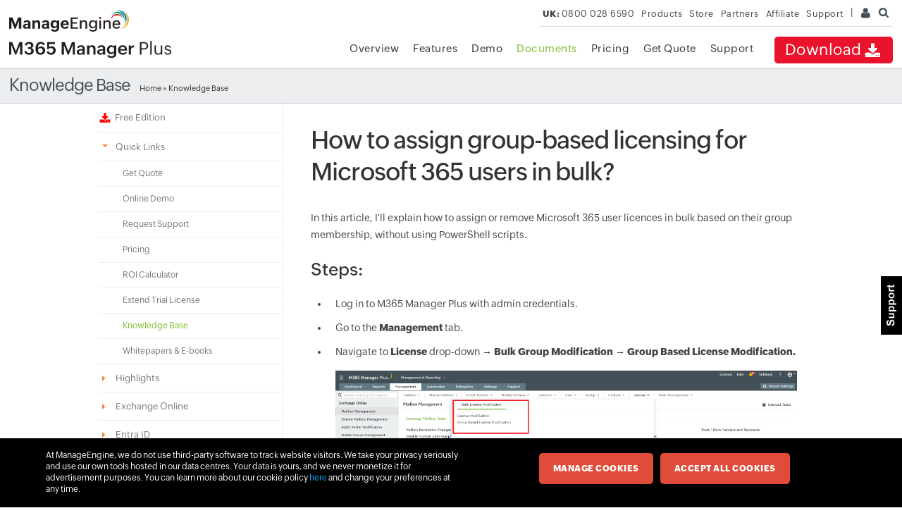

--- FILE ---
content_type: text/html
request_url: https://www.manageengine.com/uk/microsoft-365-management-reporting/kb/assign-group-based-licensing-for-microsoft-365-users.html
body_size: 10621
content:
<!doctype html>
<html lang="en">
<head>
<meta charset="utf-8">





<title>Microsoft 365 Group Based License Management | M365 Manager Plus</title>
<meta name="description" content="Learn how to assign or remove Microsoft 365 group user licences in bulk based on their group membership, without using PowerShell scripts.">
<meta name="keywords" content="Managing Microsoft 365 license based on Groups, Manage Microsoft 365 license based on groups, manage Microsoft 365 license, manage Microsoft 365 user license in bulk, assign Microsoft 365 user licenses in bulk, assign licenses for Microsoft 365 group users, assign licenses for Microsoft 365 bulk users in group, assign Microsoft 365 group users licenses without using powershell.">
<link rel="canonical" href="https://www.manageengine.com/microsoft-365-management-reporting/kb/assign-group-based-licensing-for-microsoft-365-users.html">
<!-- Open Graph Tags -->
<meta property="og:title" content="Microsoft 365 management, reporting, and auditing - ManageEngine M365 Manager Plus">
<meta property="og:description" content="Microsoft 365 management, reporting, and auditing - ManageEngine M365 Manager Plus">
<meta property="og:type" content="website">
<meta property="og:url" content="https://www.manageengine.com/uk/microsoft-365-management-reporting/">
<meta property="og:image" content="https://www.manageengine.com/uk/microsoft-365-management-reporting/images/logo.png">
<meta property="og:site_name" content="ManageEngine M365 Manager Plus">
<!-- End Open Graph Tags -->
<!-- Twitter Cards -->
<meta name="twitter:card" content="summary_large_image">
<meta name="twitter:site" content="@ME_ADSolutions">
<meta name="twitter:title" content="Microsoft 365 management, reporting, and auditing - ManageEngine M365 Manager Plus">
<meta name="twitter:description" content="Microsoft 365 management, reporting, and auditing - ManageEngine M365 Manager Plus">
<meta name="twitter:image:src" content="https://www.manageengine.com/uk/microsoft-365-management-reporting/images/logo.png">
<meta name="twitter:domain" content="microsoft-365managerplus.com">
<!-- End Twitter Cards -->
<link rel="preload" href="https://www.manageengine.com/uk/js/ipcallback-new.js" as="script">
<link rel="preload" href="https://www.manageengine.com/uk/css/me-new-v1.css?v2" as="style">
<link rel="preload" href="https://www.manageengine.com/uk/microsoft-365-management-reporting/css/prd-new-style.css" as="style">
<link rel="preload" href="https://www.manageengine.com/uk/microsoft-365-management-reporting/css/me-prd-mmp-kb.css" as="style">
<link rel="preload" href="https://www.manageengine.com/uk/microsoft-365-management-reporting/css/jquery.fancybox.css" as="style">
<link rel="preload" href="https://www.manageengine.com/uk/microsoft-365-management-reporting/css/jquery.fancybox-buttons.css" as="style">

<meta Content-Type: text/html; charset=UTF-8>
<meta name="viewport" content="width=device-width, initial-scale=1">
<meta http-equiv="X-UA-Compatible" content="IE=edge,chrome=1">
<meta name="author" content="ManageEngine, communications@manageengine.com">
<meta name="distribution" content="Global">
<meta name="HandheldFriendly" content="True">
<meta name="MobileOptimized" content="320">
<meta name="apple-touch-fullscreen" content="yes"> 
<meta name="apple-mobile-web-app-capable" content="yes">
<link rel="icon" href="https://cdn.manageengine.com/favicon.ico">
<link rel="shortcut icon" href="https://cdn.manageengine.com/favicon.ico">
<link rel="dns-prefetch" href="https://www.manageengine.com/uk/">
<link rel="apple-touch-icon-precomposed" sizes="144x144" href="https://cdn.manageengine.com/images/v1/apple-touch-icon-144-precomposed.png">
<link rel="apple-touch-icon-precomposed" sizes="114x114" href="https://cdn.manageengine.com/images/v1/apple-touch-icon-114-precomposed.png">
<link rel="apple-touch-icon-precomposed" sizes="72x72" href="https://cdn.manageengine.com/images/v1/apple-touch-icon-72-precomposed.png">
<link rel="apple-touch-icon-precomposed" href="https://cdn.manageengine.com/images/v1/apple-touch-icon-57-precomposed.png">
<!--[if lt IE 9]><script src="https://cdn.manageengine.com/uk/js/html5shiv.js"></script><![endif]-->
<link rel="preconnect" href="https://fonts.zohowebstatic.com" crossorigin><style>@font-face{ font-family: 'ZohoPuvi'; src: url('https://fonts.zohowebstatic.com/zohopuvi/3.5/zoho_puvi_regular.woff2') format('woff2'), url('https://fonts.zohowebstatic.com/zohopuvi/3.5/zoho_puvi_regular.woff') format('woff'), url('https://fonts.zohowebstatic.com/zohopuvi/3.5/zoho_puvi_regular.ttf') format('truetype'); font-style: normal; font-weight: 300; font-display: swap}@font-face{ font-family: 'ZohoPuvi'; src: url('https://fonts.zohowebstatic.com/zohopuvi/3.5/zoho_puvi_medium.woff2') format('woff2'), url('https://fonts.zohowebstatic.com/zohopuvi/3.5/zoho_puvi_medium.woff') format('woff'), url('https://fonts.zohowebstatic.com/zohopuvi/3.5/zoho_puvi_medium.ttf') format('truetype'); font-style: normal; font-weight: 400; font-display: swap}@font-face{ font-family: 'ZohoPuvi'; src: url('https://fonts.zohowebstatic.com/zohopuvi/3.5/zoho_puvi_extrabold.woff2') format('woff2'), url('https://fonts.zohowebstatic.com/zohopuvi/3.5/zoho_puvi_extrabold.woff') format('woff'), url('https://fonts.zohowebstatic.com/zohopuvi/3.5/zoho_puvi_extrabold.ttf') format('truetype'); font-style: normal; font-weight: 700; font-display: swap}body{ font-family: 'ZohoPuvi', sans-serif}</style>
 <!-- CSS Preloads -->
<link rel="preload" href="https://cdn.manageengine.com/css/me-new-v1.css?v2" as="style" onload="this.onload=null;this.rel='stylesheet'">
<noscript>
<link rel="stylesheet" href="https://cdn.manageengine.com/css/me-new-v1.css?v2">
</noscript>
<script type="text/javascript" src="https://www.manageengine.com/uk/js/ipcallback-new.js"></script>
<link rel="stylesheet" type="text/css" href="https://www.manageengine.com/uk/microsoft-365-management-reporting/css/prd-new-style.css">
<link rel="stylesheet" type="text/css" href="https://www.manageengine.com/uk/microsoft-365-management-reporting/css/me-prd-mmp-kb.css">
<link href="https://www.manageengine.com/uk/microsoft-365-management-reporting/css/jquery.fancybox.css" type="text/css" rel="stylesheet" media="screen" />
<link href="https://www.manageengine.com/uk/microsoft-365-management-reporting/css/jquery.fancybox-buttons.css" type="text/css" rel="stylesheet" media="screen" />
<style>
.email_valid, .val_id {display: none;color: red;text-align: center;font-size: 11px;margin-left: 5px;}
.rhs-cont ul li{padding-bottom: 10px;}
.rhs-cont ol li {padding-bottom: 10px;padding-left: 10px;}
.rhs-cont ul li:last-child, .rhs-cont ol li:last-child {padding-bottom: 0px;}    
.rhs-cont ul li ul, .rhs-cont ol li ol {margin-top: 10px;}    
.rhs-cont ul li ul li, .rhs-cont ol li ol li {list-style: circle;}
</style>

<style>
ul.marAlign li{margin-top: 10px;}
</style>
</head>
<body>
<!-- Support fixed Tab -->
<div onmouseout="changeSupportMenu('fhmenu')" onmouseover="changeSupportMenu('fsmenu')" id="sfixed1" class="fixed_bar_scontainer mbH"><a target="_blank" href="https://www.manageengine.com/uk/microsoft-365-management-reporting/support.html?rhsFixed">&nbsp;</a></div>
<!-- End --> 
<!-- Support fixed option -->
<div onmouseout="changeSupportMenu('fhmain')" onmouseover="changeSupportMenu('fsmain')" id="sfixed2" class="fixed_bar_hcontainer">
  <div class="support_top_hea">
    <div class="support_hea_txt">Support</div>
    <div class="support_point_arrow">&nbsp;</div>
  </div>
<a onclick="popupValidation('showp')" title="Phone" class="fixed_bar_a4" href="javascript:void(0);">Phone</a><a title="Get Quote" class="fixed_bar_a5" href="https://www.manageengine.com/uk/microsoft-365-management-reporting/get-quote.html?rhsFixed">Get Quote</a> </div>
<!-- End --> 
<!-- Popup Window -->
<div id="popup1" class="main_popup_container"> &nbsp;</div>
<div id="popup2" class="main_popup_box_layout">
  <div class="main_popup_box">
    <div class="main_popup_box_head">
      <div class="main_popup_box_head_left">Support</div>
      <div onclick="popupValidation('hidep')" class="main_popup_box_head_right">&nbsp;</div>
    </div>
    <div class="main_poup_box_body">
      <div class="main_poup_box_row">
       <div class="main_popup_box_row_left sflag1">US Sales: +1 888 720 9500</div>
        <div class="main_popup_box_row_right sflag1">US Support: +1 844 245 1108</div>
      </div>
      <div class="main_poup_box_row">
        <div class="main_popup_box_row_left sflag2">Intl: +1 925 924 9500</div>
        <div class="main_popup_box_row_right sflag3">Aus: +1 800 631 268</div>
      </div>
      <div class="main_poup_box_row">
        <div class="main_popup_box_row_left sflag4">UK: 0800 028 6590</div>
        <div class="main_popup_box_row_right sflag5">CN: +86 400 660 8680</div>
      </div>
      <div class="main_poup_box_row main_poup_sin_row">
       <p>Direct Inward Dialing: +1 408 916 9890</p>
      </div>
    </div>
  </div>
</div>
<!-- End --> 
<header>
  <div id="commonHeader">
    <div id="header-topsec">&nbsp;</div>
    <div class="" id="MEmobPanel">
      <div id="MEdropPanel">&nbsp;</div>
    </div>
    <div id="header-mainsec">
      <div class="headerinner">
        <div class="clearfix head-container">
          <div class="fl prdLogo"> <a class="o365logosvg" href="https://www.manageengine.com/uk/microsoft-365-management-reporting/"><img title="ManageEngine M365 Manager Plus" alt="ManageEngine M365 Manager Plus" src="https://www.manageengine.com/uk/images/logo/m365managerplus.svg"/></a> </div>
          <div class="fr">
            <nav>
              <div class="nav-dwn fr"><a href="https://www.manageengine.com/uk/microsoft-365-management-reporting/download.html?topMenu" title="Download ManageEngine M365 Manager Plus">Download<span class="s-icon icon-s-download">&nbsp;</span></a></div>
            <div class="fr pr">
              <ul class="nav header-nav productmenu clearfix">
                <li id="over"><a title="Overview" href="https://www.manageengine.com/uk/microsoft-365-management-reporting/?topMenu">Overview</a></li>
			 	<li id="lnk"><a href="https://www.manageengine.com/uk/microsoft-365-management-reporting/email-download-link.html?topMenu" title="Email Download Link">Email Download Link</a></li>
                <li id="fea"><a title="Features" href="https://www.manageengine.com/uk/microsoft-365-management-reporting/features.html?topMenu">Features</a></li>
                <li id="demo"><a title="Demo" href="https://www.manageengine.com/uk/microsoft-365-management-reporting/demo.html?topMenu">Demo</a></li>
                <li id="doc"><a title="Documents" href="https://www.manageengine.com/uk/microsoft-365-management-reporting/documents.html?topMenu">Documents</a></li>
				<li id="pri"><a title="Pricing" href="https://www.manageengine.com/uk/microsoft-365-management-reporting/pricing-details.html?topMenu">Pricing</a></li>
				<li id="quo"><a title="Get Quote" href="https://www.manageengine.com/uk/microsoft-365-management-reporting/get-quote.html?topMenu">Get Quote</a></li>
				<li id="supp"><a title="Support" href="https://www.manageengine.com/uk/microsoft-365-management-reporting/support.html?topMenu">Support</a></li>
              </ul>
            </div>
            </nav>
          </div>
          <div class="menuIcon menu2ResBlk" id="MEmobile"><span class="s-icon icon-s-menu">&nbsp;</span></div>
		  <div class="lnkTab fr lnkDldMar"><a href="https://www.manageengine.com/uk/microsoft-365-management-reporting/email-download-link.html"><span class="te-m-h">Email Download Link</span> <img src="https://www.manageengine.com/uk/mobile/images/email-download-top.png"></a></div>
        </div>
      </div>
    </div>
  </div>
</header>
<section>
  
</section>
<section>
  <div class="heading-menu">
    <div class="container">
      <div class="menuhead">
        Knowledge Base
      </div>
      <div class="breadcrumb"><a href="https://www.manageengine.com/uk/microsoft-365-management-reporting/">Home</a> &raquo;
        <a href="https://www.manageengine.com/uk/microsoft-365-management-reporting/kb/tips-and-tricks.html">Knowledge Base</a>
      </div>
    </div>
  </div>
</section>
<section>
    <div class="container clearfix" id="scroll">
    <div class="lhs-tree">
        <ul id="lhsTree">
            <li id="freedload"><a href="https://www.manageengine.com/uk/microsoft-365-management-reporting/download-free.html?lhs" title="Free Edition"><img width="18" height="18" src="https://www.manageengine.com/uk/images/download.png">&nbsp;&nbsp;Free Edition</a></li>
            <li id="lhsTree1"><span class="ifTree">Quick Links</span>
                <ul style="display: none;">
                    <li id="lhsTree11"><a title="Get Quote" href="https://www.manageengine.com/uk/microsoft-365-management-reporting/get-quote.html?lhs">Get Quote</a></li>
                    <li id="lhsTree12"><a title="Online Demo" href="https://www.manageengine.com/uk/microsoft-365-management-reporting/demo.html?lhs">Online Demo</a></li>
                    <li id="lhsTree13"><a title="Request Support" href="https://www.manageengine.com/uk/microsoft-365-management-reporting/request-support.html?lhs">Request Support</a></li>
                    <li id="lhsTree14"><a title="Pricing" href="https://www.manageengine.com/uk/microsoft-365-management-reporting/pricing-details.html?lhs">Pricing</a></li>
                    <li id="lhsTree19"><a title="ROI Calculator" href="https://www.manageengine.com/uk/microsoft-365-management-reporting/microsoft-365-roi-calculator.html?lhs">ROI Calculator</a></li>
                    <li id="lhsTree15"><a title="Extend Trial License" href="https://www.manageengine.com/uk/microsoft-365-management-reporting/request-evaluation-license.html?lhs">Extend Trial License</a></li>
                    <li id="lhsTree16"><a title="Knowledge Base" href="https://www.manageengine.com/uk/microsoft-365-management-reporting/kb/knowledge-base.html?lhs">Knowledge Base</a></li>
                    <li id="lhsTree18"><a title="Knowledge Base" href="https://www.manageengine.com/uk/microsoft-365-management-reporting/microsoft-365-whitepaper-and-ebooks.html?lhs">Whitepapers & E-books</a></li>
              </ul>              
            </li>
            <li id="lhsTree2"><span class="ifTree">Highlights</span>
                <ul style="display: none;">
                <li id="lhsTree21"><a title="Microsoft 365 License Management" href="https://www.manageengine.com/uk/microsoft-365-management-reporting/microsoft-365-license-management.html?lhs">Microsoft 365 License Management</a></li>                
                <li id="lhsTree22"><a title="Microsoft 365 Management" href="https://www.manageengine.com/uk/microsoft-365-management-reporting/microsoft-365-management-tool.html?lhs">Microsoft 365 Management</a></li>
                <li id="lhsTree23"><a title="Microsoft 365 Reporting" href="https://www.manageengine.com/uk/microsoft-365-management-reporting/microsoft-365-reporting-tool.html?lhs">Microsoft 365 Reporting</a></li>
                <li id="lhsTree24"><a title="Microsoft 365 Auditing" href="https://www.manageengine.com/uk/microsoft-365-management-reporting/microsoft-365-auditing-tool.html?lhs">Microsoft 365 Auditing</a></li>
                <li id="lhsTree25"><a title="Microsoft 365 Monitoring" href="https://www.manageengine.com/uk/microsoft-365-management-reporting/microsoft-365-monitoring-tool.html?lhs">Microsoft 365 Monitoring</a></li>
				<li id="lhsTree26"><a title="Microsoft 365 Automation" href="https://www.manageengine.com/uk/microsoft-365-management-reporting/microsoft-365-automation-and-management.html?lhs">Microsoft 365 Automation</a></li>
                <li id="lhsTree27"><a title="Microsoft 365 Alerting" href="https://www.manageengine.com/uk/microsoft-365-management-reporting/microsoft-365-alerts.html?lhs">Microsoft 365 Alerting</a></li>
                <li id="lhsTree28"><a title="Microsoft 365 Content Search" href="https://www.manageengine.com/uk/microsoft-365-management-reporting/microsoft-365-mailbox-content-search.html?lhs">Microsoft 365 Content Search</a></li>
                <li id="lhsTree29"><a title="Microsoft 365 Delegation" href="https://www.manageengine.com/uk/microsoft-365-management-reporting/microsoft-365-delegation.html?lhs">Microsoft 365 Delegation</a></li>
                <li id="lhsTree211"><a title="Microsoft 365 Activity Reports" href="https://www.manageengine.com/uk/microsoft-365-management-reporting/microsoft-365-activity-reports.html?lhs">Microsoft 365 Activity Reports</a></li>
				<li id="lhsTree212"><a title="Service health monitoring" href="https://www.manageengine.com/uk/microsoft-365-management-reporting/microsoft-365-service-health-monitoring-tool.html?lhs">Service health monitoring</a></li>
                </ul>
            </li>  
            <li id="lhsTree3"><span class="ifTree">Exchange Online</span>
                <ul style="display: none;">
                    <li id="lhsTree31"><a title="Exchange Online Management" href="https://www.manageengine.com/uk/microsoft-365-management-reporting/exchange-online-management-tool.html?lhs">Exchange Online Management</a></li>                     
                    <li id="lhsTree32"><a title="Exchange Online Reports" href="https://www.manageengine.com/uk/microsoft-365-management-reporting/exchange-online-reporting-tool.html?lhs">Exchange Online Reports</a></li> 
                    <li id="lhsTree33"><a title="Exchange Online Auditing" href="https://www.manageengine.com/uk/microsoft-365-management-reporting/exchange-online-auditing-tool.html?lhs">Exchange Online Auditing</a></li>
					<li id="lhsTree34"><a title="Exchange Online Monitoring" href="https://www.manageengine.com/uk/microsoft-365-management-reporting/exchange-online-auditing-tool.html?lhs">Exchange Online Monitoring</a></li>
                    <li id="lhsTree35"><a title="Shared Mailbox Management" href="https://www.manageengine.com/uk/microsoft-365-management-reporting/microsoft-365-shared-mailbox-management.html?lhs">Shared Mailbox Management</a></li>
                    <li id="lhsTree36"><a title="Mailbox Usage Reports" href="https://www.manageengine.com/uk/microsoft-365-management-reporting/microsoft-365-usage-reports.html?lhs">Mailbox Usage Reports</a></li>
                    <li id="lhsTree37"><a title="Exchange Online Mailbox Auditing" href="https://www.manageengine.com/uk/microsoft-365-management-reporting/microsoft-365-mailbox-auditing.html?lhs">Exchange Online Mailbox Auditing</a></li>
                    <li id="lhsTree38"><a title="Shared Mailbox Reports" href="https://www.manageengine.com/uk/microsoft-365-management-reporting/microsoft-365-shared-mailbox-report.html?lhs">Shared Mailbox Reports</a></li>
                    <li id="lhsTree39"><a title="Exchange Online Delegation" href="https://www.manageengine.com/uk/microsoft-365-management-reporting/microsoft-365-delegation.html?lhs">Exchange Online Delegation</a></li>
                    <li id="lhsTree311"><a title="Mailbox Size Reports" href="https://www.manageengine.com/uk/microsoft-365-management-reporting/microsoft-365-mailbox-size-reports.html?lhs">Mailbox Size Reports</a></li>
                    <li id="lhsTree312"><a title="Mail Traffic Reports" href="https://www.manageengine.com/uk/microsoft-365-management-reporting/microsoft-365-mail-traffic-reports.html?lhs">Mail Traffic Reports</a></li> 
                    <li id="lhsTree313"><a title="Non-owner Mailbox Access Report" href="https://www.manageengine.com/uk/microsoft-365-management-reporting/microsoft-365-non-owner-mailbox-access-report.html?lhs">Non-owner Mailbox Access Report</a></li> 
					<li id="lhsTree314"><a title="Public Folder Reports" href="https://www.manageengine.com/uk/microsoft-365-management-reporting/microsoft-365-public-folder-reports.html?lhs">Public Folder Reports</a></li> 
					<li id="lhsTree315"><a title="OWA Reports" href="https://www.manageengine.com/uk/microsoft-365-management-reporting/microsoft-365-outlook-web-access-reports.html?lhs">OWA Reports</a></li> 
					<li id="lhsTree316"><a title="Mailbox Content Reports" href="https://www.manageengine.com/uk/microsoft-365-management-reporting/microsoft-365-mailbox-content-reports.html?lhs">Mailbox Content Reports</a></li> 
                </ul>
            </li>              
            <li id="lhsTree4"><span class="ifTree">Entra ID</span>
                <ul style="display: none;">
                    <li id="lhsTree41"><a title="Entra ID Management" href="https://www.manageengine.com/uk/microsoft-365-management-reporting/entra-id-management-tool.html?lhs">Entra ID Management</a></li>
					<li id="lhsTree42"><a title="Entra ID Reports" href="https://www.manageengine.com/uk/microsoft-365-management-reporting/microsoft-365-azure-active-directory-reports.html?lhs">Entra ID Reports</a></li>
					<li id="lhsTree43"><a title="Entra ID Monitoring" href="https://www.manageengine.com/uk/microsoft-365-management-reporting/azure-active-directory-monitoring-tool.html?lhs">Entra ID Monitoring</a></li>
					<li id="lhsTree44"><a title="Entra ID Auditing" href="https://www.manageengine.com/uk/microsoft-365-management-reporting/azure-ad-auditing-tool.html?lhs">Entra ID Auditing</a></li>
                    <li id="lhsTree45"><a title="User Management" href="https://www.manageengine.com/uk/microsoft-365-management-reporting/user-account-management.html?lhs">User Management</a></li>
					<li id="lhsTree46"><a title="Contact Reports" href="https://www.manageengine.com/uk/microsoft-365-management-reporting/microsoft-365-contact-reports.html?lhs">Contact Reports</a></li>
                    <li id="lhsTree47"><a title="Security Group Reports" href="https://www.manageengine.com/uk/microsoft-365-management-reporting/microsoft-365-security-group-reports.html?lhs">Security Group Reports</a></li>
                    <li id="lhsTree48"><a title="License Reports" href="https://www.manageengine.com/uk/microsoft-365-management-reporting/microsoft-365-license-reports.html?lhs">License Reports</a></li>
                    
                    <li id="lhsTree49"><a title="Entra ID Delegation" href="https://www.manageengine.com/uk/microsoft-365-management-reporting/microsoft-365-delegation.html?lhs">Entra ID Delegation</a></li>
                    
                    <li id="lhsTree411"><a title="Microsoft 365 User Provisioning" href="https://www.manageengine.com/uk/microsoft-365-management-reporting/microsoft-365-user-provisioning-tool.html?lhs">Microsoft 365 User Provisioning</a></li>
                    <li id="lhsTree412"><a title="User Reports" href="https://www.manageengine.com/uk/microsoft-365-management-reporting/microsoft-365-user-reports.html?lhs">User Reports</a></li>
                    <li id="lhsTree413"><a title="Distribution Group Reports" href="https://www.manageengine.com/uk/microsoft-365-management-reporting/microsoft-365-distribution-group-reports.html?lhs">Distribution Group Reports</a></li>
                    <li id="lhsTree414"><a title="Group Reports" href="https://www.manageengine.com/uk/microsoft-365-management-reporting/microsoft-365-group-reports.html?lhs">Group Reports</a></li>
					
					<li id="lhsTree415"><a title="Inactive Exchange Users" href="https://www.manageengine.com/uk/microsoft-365-management-reporting/microsoft-365-inactive-exchange-users-report.html?lhs">Inactive Exchange Users</a></li>
					<li id="lhsTree416"><a title="Entra ID User Auditing" href="https://www.manageengine.com/uk/microsoft-365-management-reporting/azure-active-directory-user-auditing.html?lhs">Entra ID User Auditing</a></li>
					<li id="lhsTree417"><a title="Entra ID Group Auditing" href="https://www.manageengine.com/uk/microsoft-365-management-reporting/azure-active-directory-group-auditing.html?lhs">Entra ID Group Auditing</a></li>
					<li id="lhsTree418"><a title="Entra ID Logon Auditing" href="https://www.manageengine.com/uk/microsoft-365-management-reporting/microsoft-365-logon-auditing.html?lhs">Entra ID Logon Auditing</a></li>
                </ul>
            </li>   
            <li id="lhsTree5"><span class="ifTree">Microsoft Teams</span>
                <ul style="display: none;">
                    <li id="lhsTree51"><a title="Microsoft Teams Management" href="https://www.manageengine.com/uk/microsoft-365-management-reporting/microsoft-teams-management-tool.html?lhs">Microsoft Teams Management</a></li>
                    <li id="lhsTree52"><a title="Microsoft Teams Reports" href="https://www.manageengine.com/uk/microsoft-365-management-reporting/microsoft-teams-reporting-tool.html?lhs">Microsoft Teams Reports</a></li>
                    <li id="lhsTree53"><a title="Microsoft Teams Auditing" href="https://www.manageengine.com/uk/microsoft-365-management-reporting/microsoft-teams-auditing-tool.html?lhs">Microsoft Teams Auditing</a></li>
                </ul>
            </li>
			<li id="lhsTree6"><span class="ifTree">OneDrive for Business</span>
                <ul style="display: none;">
                    <li id="lhsTree61"><a title="OneDrive for Business Reports" href="https://www.manageengine.com/uk/microsoft-365-management-reporting/onedrive-for-business-file-auditing-reporting.html?lhs">OneDrive for Business Reports</a></li>
                    <li id="lhsTree62"><a title="OneDrive for Business Delegation" href="https://www.manageengine.com/uk/microsoft-365-management-reporting/microsoft-365-delegation.html?lhs">OneDrive for Business Delegation</a></li>
                    <li id="lhsTree63"><a title="File Operations Report" href="https://www.manageengine.com/uk/microsoft-365-management-reporting/onedrive-for-business-file-operations-report.html?lhs">File Operations Report</a></li>
                    <li id="lhsTree64"><a title="Files Accessed Report" href="https://www.manageengine.com/uk/microsoft-365-management-reporting/onedrive-for-business-file-activity-report.html?lhs">Files Accessed Report</a></li>
                    <li id="lhsTree65"><a title="File Modifications Report" href="https://www.manageengine.com/uk/microsoft-365-management-reporting/onedrive-for-business-file-modifications-report.html?lhs">File Modifications Report</a></li>
                    <li id="lhsTree66"><a title="OneDrive for Business Auditing" href="https://www.manageengine.com/uk/microsoft-365-management-reporting/onedrive-for-business-auditing-tool.html?lhs">OneDrive for Business Auditing</a></li>
                </ul>
            </li>
            <li id="lhsTree7"><span class="ifTree">SharePoint Online</span>
                <ul style="display: none;">
                    <li id="lhsTree71"><a title="SharePoint Online management" href="https://www.manageengine.com/uk/microsoft-365-management-reporting/microsoft-365-sharepoint-online-management-tool.html?lhs">SharePoint Online management</a></li>
                    <li id="lhsTree72"><a title="SharePoint Online Reports" href="https://www.manageengine.com/uk/microsoft-365-management-reporting/microsoft-365-sharepoint-reporting-tool.html?lhs">SharePoint Online Reports</a></li>
					<li id="lhsTree73"><a title="SharePoint Online Auditing Tool" href="https://www.manageengine.com/uk/microsoft-365-management-reporting/microsoft-365-sharepoint-online-auditing-tool.html?lhs">SharePoint Online Auditing Tool</a></li>
					<li id="lhsTree74"><a title="SharePoint Online Monitoring Tool" href="https://www.manageengine.com/uk/microsoft-365-management-reporting/microsoft-365-sharepoint-online-monitoring-tool.html?lhs">SharePoint Online Monitoring Tool</a></li>
                </ul>
            </li>	        
	
            <li id="lhsTree8"><span class="ifTree">Security and compliance</span>
                <ul style="display: none;">
                    <li id="lhsTree81"><a title="HIPAA Compliance Reports" href="https://www.manageengine.com/uk/microsoft-365-management-reporting/microsoft-365-hipaa-compliance-reports.html?lhs">HIPAA Compliance Reports</a></li>
                    <li id="lhsTree82"><a title="PCI-DSS Compliance Reports" href="https://www.manageengine.com/uk/microsoft-365-management-reporting/microsoft-365-pci-compliance-reports.html?lhs">PCI-DSS Compliance Reports</a></li>		    
                    <li id="lhsTree83"><a title="GLBA Compliance Reports" href="https://www.manageengine.com/uk/microsoft-365-management-reporting/microsoft-365-glba-compliance-reports.html?lhs">GLBA Compliance Reports</a></li>
                    <li id="lhsTree84"><a title="FISMA Compliance Reports" href="https://www.manageengine.com/uk/microsoft-365-management-reporting/microsoft-365-fisma-compliance-reports.html?lhs">FISMA Compliance Reports</a></li>

                    <li id="lhsTree85"><a title="SOX Compliance Reports" href="https://www.manageengine.com/uk/microsoft-365-management-reporting/microsoft-365-sox-compliance-reports.html?lhs">SOX Compliance Reports</a></li>
                    <li id="lhsTree86"><a title="Security and Compliance Reports" href="https://www.manageengine.com/uk/microsoft-365-management-reporting/microsoft-365-security-and-compliance-reports.html?lhs">Security and Compliance Reports</a></li>
                </ul>
            </li>
			<li id="lhsTree9"><span class="ifTree">Other Features</span>
                <ul style="display: none;">
                    <li id="lhsTree91"><a title="eDiscovery" href="https://www.manageengine.com/uk/microsoft-365-management-reporting/ediscovery.html?lhs">eDiscovery</a></li>
                    <li id="lhsTree92"><a title="Microsoft 365 Management Templates" href="https://www.manageengine.com/uk/microsoft-365-management-reporting/microsoft-365-template-management.html?lhs">Microsoft 365 Management Templates</a></li>		    
                    <li id="lhsTree93"><a title="Multi-factor authentication" href="https://www.manageengine.com/uk/microsoft-365-management-reporting/setup-multi-factor-authentication-for-microsoft-365-users.html?lhs">Multi-factor authentication</a></li>
                    <li id="lhsTree94"><a title="Help Desk Delegation" href="https://www.manageengine.com/uk/microsoft-365-management-reporting/microsoft-365-delegation.html?lhs">Help Desk Delegation</a></li>

                    <li id="lhsTree95"><a title="SIEM Integration" href="https://www.manageengine.com/uk/microsoft-365-management-reporting/microsoft-365-siem-integration.html?lhs">SIEM Integration</a></li>
                    <li id="lhsTree96"><a title="Single Sign-On with Microsoft 365" href="https://www.manageengine.com/uk/microsoft-365-management-reporting/authenticate-m365-manager-plus-users-with-microsoft-365.html?lhs">Single Sign-On with Microsoft 365</a></li>
                </ul>
            </li>
        </ul>
        <ul class="relPrd">
            <li><span>Related Products</span>
                <ul class="releated-nav">
                    <li style="height: 30px;"><a href="https://www.manageengine.com/uk/products/ad-manager/index.html?lhsmmp" target="_blank" title="ADManager Plus" class="product-quick-name">ADManager Plus</a>
                    <a href="https://www.manageengine.com/uk/products/ad-manager/index.html?lhsmmp" target="_blank" title="Active Directory Management and Reporting" class="product-expanded-name">Active Directory Management &amp; Reporting</a>
                    </li>
                    <li style="height: 30px;"><a title="ADAudit Plus" target="_blank" href="https://www.manageengine.com/uk/products/active-directory-audit/index.html?lhsmmp" class="product-quick-name">ADAudit Plus</a>
                    <a href="https://www.manageengine.com/uk/products/active-directory-audit/index.html?lhsmmp" title="Hybrid AD, cloud, and file auditing and security" class="product-expanded-name">Hybrid AD, cloud, and file auditing and security</a>
                    </li>
                    <li style="height: 30px;"><a title="ADSelfService Plus" target="_blank" href="https://www.manageengine.com/uk/products/self-service-password/index.html?lhsmmp" class="product-quick-name">ADSelfService Plus</a>
                    <a href="https://www.manageengine.com/uk/products/self-service-password/index.html?lhsmmp" class="product-expanded-name" title="Self-Service Password Management">Self-Service Password Management</a>
                    </li>
                    <li style="height: 30px;"><a title="Exchange Reporter Plus" target="_blank" href="https://www.manageengine.com/uk/products/exchange-reports/index.html?lhsmmp" class="product-quick-name">Exchange Reporter Plus</a>
                    <a title="Exchange Server Auditing and Reporting" target="_blank" href="https://www.manageengine.com/uk/products/exchange-reports/index.html?lhsmmp" class="product-expanded-name">Exchange Server Auditing &amp; Reporting</a>
                    </li>
					<li style="height: 30px;"><a title="M365 Security Plus" target="_blank" href="https://www.manageengine.com/uk/microsoft-365-security-protection/index.html?lhsmmp" class="product-quick-name">M365 Security Plus</a>
                    <a title="Microsoft 365 Auditing and Alerting" target="_blank" href="https://www.manageengine.com/uk/microsoft-365-security-protection/index.html?lhsmmp" class="product-expanded-name">Microsoft 365 Auditing and Alerting</a>
                    </li>
                    <li style="height: 30px;"><a title="EventLog Analyzer" target="_blank" href="https://www.manageengine.com/uk/products/eventlog/index.html?lhsmmp" class="product-quick-name">EventLog Analyzer</a>
                    <a title="Real-time Log Analysis and Reporting" target="_blank" href="https://www.manageengine.com/uk/products/eventlog/index.html?lhsmmp" class="product-expanded-name">Real-time Log Analysis &amp; Reporting</a>
                    </li>
                    <li style="height: 30px;">
                    <a href="https://www.manageengine.com/uk/sharepoint-management-reporting/index.html?lhsmmp" target="_blank" title="SharePoint Manager Plus" class="product-quick-name">SharePoint Manager Plus</a>
                    <a href="https://www.manageengine.com/uk/sharepoint-management-reporting/index.html?lhsmmp" target="_blank" title="SharePoint Online Management" class="product-expanded-name">SharePoint Online Management</a>
                    </li>

                    <li style="height: 30px;"><a class="product-quick-name" title="DataSecurity Plus" target="_blank" href="https://www.manageengine.com/uk/data-security/index.html?lhsmmp">DataSecurity Plus</a>
                    <a class="product-expanded-name" title="File server auditing &amp; data discovery" target="_blank" href="https://www.manageengine.com/uk/data-security/index.html?lhsmmp">File server auditing &amp; data discovery</a>
                    </li>
                    <li style="height: 30px;"><a title="RecoveryManager Plus" target="_blank" href="https://www.manageengine.com/uk/ad-recovery-manager/index.html?lhsmmp" class="product-quick-name">RecoveryManager Plus</a>
                    <a title="Enterprise backup and recovery tool" target="_blank" href="https://www.manageengine.com/uk/ad-recovery-manager/index.html?lhsmmp" class="product-expanded-name">Enterprise backup and recovery tool</a>
                    </li>

                    <li style="height: 30px;"><a class="product-quick-name" title="AD360" target="_blank" href="https://www.manageengine.com/uk/active-directory-360/index.html?lhsmmp">AD360</a>
                    <a class="product-expanded-name" title="Integrated Identity and Access Management" target="_blank" href="https://www.manageengine.com/uk/active-directory-360/index.html?lhsmmp">Integrated Identity &amp; Access Management</a>
                    </li>
					<li>Log360 (<a class="product-quick-name" title="Log360" target="_blank" href="https://www.manageengine.com/uk/log-management/?lhsmmp">On-Premise</a> | <a class="product-quick-name" title="Log360" target="_blank" href="https://www.manageengine.com/uk/cloud-siem/?lhsmmp">Cloud</a>)
            <a class="product-expanded-name" title="Comprehensive SIEM and UEBA" target="_blank" href="https://www.manageengine.com/uk/log-management/index.html?lhsmmp">Comprehensive SIEM and UEBA</a></li>
                    <li style="height: 30px;"><a title="AD Free Tools" target="_blank" href="https://www.manageengine.com/uk/products/free-windows-active-directory-tools/free-active-directory-tools-index.html?lhsmmp" class="product-quick-name">AD Free Tools</a>
                    <a title="Active Directory FREE Tools" target="_blank" href="https://www.manageengine.com/uk/products/free-windows-active-directory-tools/free-active-directory-tools-index.html?lhsmmp" class="product-expanded-name">Active Directory FREE Tools</a>
                    </li>
                </ul>
            </li>
        </ul>
	  <div class="lbannercon"></div>
    </div>
    <div class="rhs-cont">
      <h1 class="hTag1" title="How to assign group-based licensing for Microsoft 365 users in bulk?">How to assign group-based licensing for Microsoft 365 users in bulk?</h1>
<p>In this article, I'll explain how to assign or remove Microsoft 365 user licences in bulk based on their group membership, without using PowerShell scripts.</p>
<h2>Steps:</h2>
<ul>
    <li>Log in to M365 Manager Plus with admin credentials.</li>
    <li>Go to the <strong>Management</strong> tab.</li>
    <li>Navigate to <strong>License</strong> drop-down &rarr; <strong>Bulk Group Modification</strong> &rarr; <strong>Group Based License Modification.</strong>
    <p><a class="imagelnk" data-fancybox-group="button" href="https://www.manageengine.com/uk/microsoft-365-management-reporting/images/microsoft-365-group-based-license-modification.png"><img loading="lazy" width="100%" height="100%" src="https://www.manageengine.com/uk/microsoft-365-management-reporting/images/microsoft-365-group-based-license-modification.png" title="Microsoft 365 Group Based License Modification" alt="Microsoft 365 Group Based License Modification" /></a></p>
    </li>
    <li>In the window that opens up, click the <strong>Assign/ remove licenses</strong> drop-down and select an option based on your requirement. You can either choose to Assign selected licenses, Remove selected licenses, Modify selected licenses, or Remove all licenses.</li>
    <li><strong>Select Licenses</strong> from the drop-down and configure the <strong>Usage location.</strong></li>
    <li><strong>Select Groups</strong> from the displayed list to filter users based on their group membership.</li>
    <li>Select the <strong>Microsoft 365 Tenant</strong> and Virtual Tenant to which you want to apply the selected settings.</li>
    <li>To select the required users manually, enter their names in the search box.</li>
    <li>Click <strong>Apply</strong> to execute.
    <p><a class="imagelnk" data-fancybox-group="button" href="https://www.manageengine.com/uk/microsoft-365-management-reporting/images/assign-microsoft-365-license-based-on-group.png"><img loading="lazy" width="100%" height="100%" src="https://www.manageengine.com/uk/microsoft-365-management-reporting/images/assign-microsoft-365-license-based-on-group.png" alt="Assign Microsoft 365 License Based On Group" title="Assign Microsoft 365 License Based On Group" /></a></p>
    </li>
</ul>
<p>That's it! You now know how to assign group-based licensing for Microsoft 365 users in bulk, using M365 Manager Plus.</p>
<p>Like this tip? Get the most of M365 Manager Plus, by clicking <a href="https://www.manageengine.com/uk/microsoft-365-management-reporting/kb/knowledge-base.html">here</a>.</p>
	  
		
    </div>
  </div>
</section>
	<section id="req-sup">
		<div class="ffw-form-container">
			<div class="content-left">
				<h4>Need further assistance?</h4>
				<p>Fill this form, and <span> we'll contact you rightaway.</span></p>
			</div>
			<div class="ffw-form-right">
				<div class="ffw-form">
					<h4>Request Support</h4>
					<form action="https://creator.zohopublic.in/addRecordValidate.do" colvalue="1" elname="Form_Fill_Data" formtype="1" method="post" name="Form_Fill_Data" tagfor="form" id="kb_form_Form_Fill_Data" class="form-hide">
						<div class="config-field">
							<input name="formid" type="hidden" value="37980000235609033" />                                 
							<input id="nxtURL-kb_form_thanks" name="nexturl" type="hidden" />                                 
							<input name="scriptembed" type="hidden" value="true" /> 
							<input name="sharedBy" type="hidden" value="supportuser_admanagerplus" /> 
							<input id="User_Random" name="User_Random" type="hidden" value="" /> 
							<input name="appLinkName" type="hidden" value="adsolution-forms" /> 
							<input name="formLinkName" type="hidden" value="Form_Fill_Data" /> 
							<input name="privatelink" type="hidden" value="5dg3dpVDG3YDHvhXrRTutTP6VGksdBDgFMzmrkYs5aFtuGDuqa4afGGw16Pkme3nsjz2r6rafW9WvnmaFE9BfgRnxqm619MtVaVA" />
						</div>
						<ul class="ffw-form-fields">
							<li class="ffw-field ffw-ic ffw-ic-name">
								<div class="placeholder"><label for="kb_form_name">Name</label></div>
								<input type="text" name="First_Name" id="kb_form_name" class="ffw-form-control" />
								<div class="ffw-errmsg">&nbsp;</div>
							</li>
							<li class="ffw-field ffw-ic ffw-ic-mail">
								<div class="placeholder"><label for="kb_form_emailId">Business Email</label> <span class="star">*</span></div>
								<input type="text" name="Email" id="kb_form_emailId" class="ffw-form-control" />
								<div class="ffw-errmsg">&nbsp;</div>
							</li>
							<li class="ffw-field ffw-ic ffw-ic-phone">
								<div class="placeholder"><label for="kb_form_phone">Phone</label> <span class="star">*</span></div>
								<input type="text" name="Phone" id="kb_form_phone" class="ffw-form-control" />
								<div class="ffw-errmsg">&nbsp;</div>
							</li>
							<li class="ffw-field ffw-ic ffw-ic-count">
								<select data-countrygdpr="MECountryListing" data-businessemail="business" class="ffw-form-control" name="Country" required=""></select>
							</li>                
							<li class="ffw-field ffw-ic ffw-ic-description">
								<div class="placeholder"><label for="kb_form_description">Problem description</label> <span class="star">*</span></div>
								<textarea name="Problem_Description" id="kb_form_description" class="ffw-form-control ffw-add-field"></textarea>
								<div class="ffw-errmsg">&nbsp;</div>
							</li>
							<li class="ffw-field">
								<input type="submit" name="Submit" value="Submit" id="mySubmit" class="ffw-submit" />
								<input type="reset" name="reset" value="Reset" id="reset" class="ffw-reset" /> 
								<div class="ffw-privacy" data-clickgdpr="formCTAgdpr">By submitting you agree to processing of personal data according to the <a href="https://www.manageengine.com/uk/privacy.html" target="_blank">Privacy Policy</a>.</div>
							</li>
						</ul>
						<div class="misc-field">
							<input type="hidden" name="subject" /> 
							<input type="hidden" name="Page_URL" class="pageURL" value="" /> 
							<input type="hidden" name="Form_Details" value="37980000235609033" /> 
							<input type="hidden" name="Company" value="-NA-" />
							<input type="hidden" name="Last_Name" value="-NA-" />
							<textarea class="ffw-additional-data" name="Additional_Data"></textarea> 
							<textarea name="Hidden_Data" class="ffw-hidden-data" id="hidden_data_Demo" value=""></textarea>
						</div>
					</form>
				</div>
				<div class="ffw-form-thanks-msg">
					<div class="thanks-msg">
						<h4>"Thank you for submitting your request.</h4>
						<p>Our technical support team <span>will get in touch with you</span> at the earliest."</p>
					</div>
				</div>
			</div>
		</div>
	</section>
<section>
    <div class="sec-pTB mbH" style="padding:40px 0 0 0">
        <div class="fea-nav container" style="margin:0 auto 50px auto">
            <div class="h2 tac m0">A holistic Microsoft 365 administration solution</div>
            <div class="fea-nav-link clearfix"><span data-nav="allFeaDiv1" class="act">Highlights</span><span data-nav="allFeaDiv3" class="">Reporting</span><span data-nav="allFeaDiv4" class="">Auditing</span><span data-nav="allFeaDiv2" class="">Management</span><span data-nav="allFeaDiv6" class="">Monitoring</span><span data-nav="allFeaDiv5" class="">Related products</span></div>
            <div class="fea-nav-list" id="allFooter">
                <div id="allFeaDiv1" class="fea-list-cont clearfix" style="display: block;">
                    <ul>
                        <li>&raquo; <a title="Microsoft 365 User Reports" href="https://www.manageengine.com/uk/microsoft-365-management-reporting/microsoft-365-user-reports.html?src=mmp-related-products">Microsoft 365 User Reports</a></li>                        
                        <li>&raquo; <a title="Microsoft 365 Group Reports" href="https://www.manageengine.com/uk/microsoft-365-management-reporting/microsoft-365-group-reports.html?src=mmp-related-products">Microsoft 365 Group Reports</a></li>
                        <li>&raquo; <a title="Mail Traffic Reports" href="https://www.manageengine.com/uk/microsoft-365-management-reporting/microsoft-365-mail-traffic-reports.html?src=mmp-related-products">Mail Traffic Reports</a></li>
                        <li>&raquo; <a title="Mailbox Properties Reports" href="https://www.manageengine.com/uk/microsoft-365-management-reporting/microsoft-365-reporting-tool.html?src=mmp-related-products">Mailbox Properties Reports</a></li>
                        <li>&raquo; <a title="Microsoft Teams Reports" href="https://www.manageengine.com/uk/microsoft-365-management-reporting/microsoft-teams-reporting-tool.html?src=mmp-related-products">Microsoft Teams Reports</a></li>
                    </ul>
                    <ul>
                        <li>&raquo; <a title="Bulk User Management" href="https://www.manageengine.com/uk/microsoft-365-management-reporting/microsoft-365-management-tool.html?src=mmp-related-products">Bulk User Management</a></li>                        
                        <li>&raquo; <a title="Bulk License Management" href="https://www.manageengine.com/uk/microsoft-365-management-reporting/microsoft-365-management-tool.html?src=mmp-related-products">Bulk License Management</a></li>
                        <li>&raquo; <a title="Bulk Mailbox Management" href="https://www.manageengine.com/uk/microsoft-365-management-reporting/microsoft-365-management-tool.html?src=mmp-related-products">Bulk Mailbox Management</a></li>
                        <li>&raquo; <a title="Help Desk Delegation" href="https://www.manageengine.com/uk/microsoft-365-management-reporting/microsoft-365-delegation.html?src=mmp-related-products">Help Desk Delegation</a></li>
                        <li>&raquo; <a title="Microsoft Teams Management" href="https://www.manageengine.com/uk/microsoft-365-management-reporting/microsoft-teams-management-tool.html?src=mmp-related-products">Microsoft Teams Management</a></li>
                    </ul>
                </div>
                <div id="allFeaDiv2" class="fea-list-cont clearfix" style="display: none;">
                    <ul>
                        <li>&raquo; <a title="Exchange Online Management" href="https://www.manageengine.com/uk/microsoft-365-management-reporting/exchange-online-management-tool.html?src=mmp-related-products">Exchange Online Management</a></li>
                        <li>&raquo; <a title="Entra ID Management" href="https://www.manageengine.com/uk/microsoft-365-management-reporting/azure-active-directory-management.html?src=mmp-related-products">Entra ID Management</a></li>
                        <li>&raquo; <a title="Manage Shared Mailboxes" href="https://www.manageengine.com/uk/microsoft-365-management-reporting/exchange-online-management-tool.html?src=mmp-related-products">Manage Shared Mailboxes</a></li>
                        <li>&raquo; <a title="Manage Public Folders" href="https://www.manageengine.com/uk/microsoft-365-management-reporting/exchange-online-management-tool.html?src=mmp-related-products">Manage Public Folders</a></li>
                        <li>&raquo; <a title="Modify Mailbox Permissions" href="https://www.manageengine.com/uk/microsoft-365-management-reporting/exchange-online-management-tool.html?src=mmp-related-products">Modify Mailbox Permissions</a></li>
                    </ul>
                    <ul>
                        <li>&raquo; <a title="Bulk User Management" href="https://www.manageengine.com/uk/microsoft-365-management-reporting/azure-active-directory-management.html?src=mmp-related-products">Bulk User Management</a></li>
                        <li>&raquo; <a title="Bulk Group Management" href="https://www.manageengine.com/uk/microsoft-365-management-reporting/azure-active-directory-management.html?src=mmp-related-products">Bulk Group Management</a></li>
                        <li>&raquo; <a title="Bulk License Management" href="https://www.manageengine.com/uk/microsoft-365-management-reporting/azure-active-directory-management.html?src=mmp-related-products">Bulk License Management</a></li>
                        <li>&raquo; <a title="Bulk Contact Management" href="https://www.manageengine.com/uk/microsoft-365-management-reporting/azure-active-directory-management.html?src=mmp-related-products">Bulk Contact Management</a></li>
                        <li>&raquo; <a title="Bulk Password Reset" href="https://www.manageengine.com/uk/microsoft-365-management-reporting/azure-active-directory-management.html?src=mmp-related-products">Bulk Password Reset</a></li>
                    </ul>
                    <ul>
                        <li>&raquo; <a title="Microsoft Teams Management" href="https://www.manageengine.com/uk/microsoft-365-management-reporting/microsoft-teams-management-tool.html?src=mmp-related-products">Microsoft Teams Management</a></li>
                        <li>&raquo; <a title="Create & Update Teams" href="https://www.manageengine.com/uk/microsoft-365-management-reporting/microsoft-teams-management-tool.html?src=mmp-related-products">Create & Update Teams</a></li>
                        <li>&raquo; <a title="Create & Update Team Channels" href="https://www.manageengine.com/uk/microsoft-365-management-reporting/microsoft-teams-management-tool.html?src=mmp-related-products">Create & Update Team Channels</a></li>
                        <li>&raquo; <a title="Microsoft 365 Management Templates" href="https://www.manageengine.com/uk/microsoft-365-management-reporting/microsoft-365-template-management.html?src=mmp-related-products">Microsoft 365 Management Templates</a></li>
                        <li>&raquo; <a title="Microsoft 365 Automation" href="https://www.manageengine.com/uk/microsoft-365-management-reporting/microsoft-365-automation-and-management.html?src=mmp-related-products">Microsoft 365 Automation</a></li>
                    </ul>
                </div>
                <div id="allFeaDiv3" class="fea-list-cont clearfix" style="display: none;">
                    <ul>
                        <li>&raquo; <a title="Microsoft 365 Mailbox Traffic Reports" href="https://www.manageengine.com/uk/microsoft-365-management-reporting/microsoft-365-mail-traffic-reports.html?src=mmp-related-products">Microsoft 365 Mailbox Traffic Reports</a></li>
                        <li>&raquo; <a title="Microsoft 365 Mailbox Permission Reports" href="https://www.manageengine.com/uk/microsoft-365-management-reporting/microsoft-365-reporting-tool.html?src=mmp-related-products">Microsoft 365 Mailbox Permission Reports</a></li>
                        <li>&raquo; <a title="Microsoft 365 Mailbox Content Reports" href="https://www.manageengine.com/uk/microsoft-365-management-reporting/microsoft-365-mailbox-content-reports.html?src=mmp-related-products">Microsoft 365 Mailbox Content Reports</a></li>
                        <li>&raquo; <a title="Microsoft 365 Mailbox Size Reports" href="https://www.manageengine.com/uk/microsoft-365-management-reporting/microsoft-365-mailbox-size-reports.html?src=mmp-related-products">Microsoft 365 Mailbox Size Reports</a></li>
                        <li>&raquo; <a title="Microsoft 365 Mailbox Properties Reports" href="https://www.manageengine.com/uk/microsoft-365-management-reporting/microsoft-365-reporting-tool.html?src=mmp-related-products">Microsoft 365 Mailbox Properties Reports</a></li>
                    </ul>
                    <ul>
                        <li>&raquo; <a title="Microsoft 365 User Reports" href="https://www.manageengine.com/uk/microsoft-365-management-reporting/microsoft-365-user-reports.html?src=mmp-related-products">Microsoft 365 User Reports</a></li>
                        <li>&raquo; <a title="Microsoft 365 Group Reports" href="https://www.manageengine.com/uk/microsoft-365-management-reporting/microsoft-365-group-reports.html?src=mmp-related-products">Microsoft 365 Group Reports</a></li>
                        <li>&raquo; <a title="Microsoft 365 Contact Reports" href="https://www.manageengine.com/uk/microsoft-365-management-reporting/microsoft-365-contact-reports.html?src=mmp-related-products">Microsoft 365 Contact Reports</a></li>
                        <li>&raquo; <a title="Microsoft 365 License Reports" href="https://www.manageengine.com/uk/microsoft-365-management-reporting/microsoft-365-license-reports.html?src=mmp-related-products">Microsoft 365 License Reports</a></li>
                        <li>&raquo; <a title="Inactive Users Report" href="https://www.manageengine.com/uk/microsoft-365-management-reporting/microsoft-365-inactive-exchange-users-report.html?src=mmp-related-products">Inactive Users Report</a></li>
                    </ul>
                    <ul>
                        <li>&raquo; <a title="General Team Reports" href="https://www.manageengine.com/uk/microsoft-365-management-reporting/microsoft-teams-reporting-tool.html?src=mmp-related-products">General Team Reports</a></li>
                        <li>&raquo; <a title="Team Usage Reports" href="https://www.manageengine.com/uk/microsoft-365-management-reporting/microsoft-teams-reporting-tool.html?src=mmp-related-products">Team Usage Reports</a></li>
                        <li>&raquo; <a title="ActiveSync/Mobile Device Reports" href="https://www.manageengine.com/uk/microsoft-365-management-reporting/microsoft-365-mobile-devices-report.html?src=mmp-related-products">ActiveSync/Mobile Device Reports</a></li>
                        <li>&raquo; <a title="OneDrive for Business Reports" href="https://www.manageengine.com/uk/microsoft-365-management-reporting/onedrive-for-business-file-auditing-reporting.html?src=mmp-related-products">OneDrive for Business Reports</a></li>
                        <li>&raquo; <a title="Security & Compliance Reports" href="https://www.manageengine.com/uk/microsoft-365-management-reporting/microsoft-365-security-and-compliance-reports.html?src=mmp-related-products">Security & Compliance Reports</a></li>
                    </ul>
                </div>
                <div id="allFeaDiv4" class="fea-list-cont clearfix" style="display: none;">
                    <ul>
                        <li>&raquo; <a href="https://www.manageengine.com/uk/microsoft-365-management-reporting/microsoft-365-auditing-tool.html?src=mmp-related-products" title="OMicrosoft 365 Auditing">Microsoft 365 Auditing</a></li>
                        <li>&raquo; <a href="https://www.manageengine.com/uk/microsoft-365-management-reporting/exchange-online-auditing-tool.html?src=mmp-related-products" title="Mailbox Logon Reports">Mailbox Logon Reports</a></li>
                        <li>&raquo; <a title="Mailbox Permission Changes Reports" href="https://www.manageengine.com/uk/microsoft-365-management-reporting/exchange-online-auditing-tool.html?src=mmp-related-products">Mailbox Permission Changes Reports</a></li>
                        <li>&raquo; <a title="Mailbox Property Changes Reports" href="https://www.manageengine.com/uk/microsoft-365-management-reporting/exchange-online-auditing-tool.html?src=mmp-related-products">Mailbox Property Changes Reports</a></li>
                        <li>&raquo; <a title="Public Folders Changes Reports" href="https://www.manageengine.com/uk/microsoft-365-management-reporting/exchange-online-auditing-tool.html?src=mmp-related-products">Public Folders Changes Reports</a></li>
                    </ul>
                    <ul>
                        <li>&raquo; <a title="Spam and Malware Detection" href="https://www.manageengine.com/uk/microsoft-365-management-reporting/exchange-online-auditing-tool.html?src=mmp-related-products">Spam and Malware Detection</a></li>
                        <li>&raquo; <a href="https://www.manageengine.com/uk/microsoft-365-management-reporting/microsoft-365-auditing-tool.html?src=mmp-related-products" title="Microsoft 365 License Changes Activities">Microsoft 365 License Changes Activities</a></li>
                        <li>&raquo; <a href="https://www.manageengine.com/uk/microsoft-365-management-reporting/microsoft-365-auditing-tool.html?src=mmp-related-products" title="Microsoft 365 License Changes Activities">Password Changes Activities</a></li>
                        <li>&raquo; <a href="https://www.manageengine.com/uk/microsoft-365-management-reporting/microsoft-365-auditing-tool.html?src=mmp-related-products" title="User Logon/Logoff Activities">User Logon/Logoff Activities</a></li>
                        <li>&raquo; <a href="https://www.manageengine.com/uk/microsoft-365-management-reporting/microsoft-365-auditing-tool.html?src=mmp-related-products" title="Entra ID Admin Role Changes">Entra ID Admin Role Changes</a></li>
                    </ul>
                    <ul>
                        <li>&raquo; <a href="https://www.manageengine.com/uk/microsoft-365-management-reporting/microsoft-365-auditing-tool.html?src=mmp-related-products" title="OneDrive File Folder Changes Activities">OneDrive File Folder Changes Activities</a></li>
                        <li>&raquo; <a href="https://www.manageengine.com/uk/microsoft-365-management-reporting/microsoft-365-auditing-tool.html?src=mmp-related-products" title="OneDrive Sync Changes Activities">OneDrive Sync Changes Activities</a></li>
                        <li>&raquo; <a href="https://www.manageengine.com/uk/microsoft-365-management-reporting/microsoft-365-auditing-tool.html?src=mmp-related-products" title="DLP Compliance Reports">DLP Compliance Reports</a></li>
                        <li>&raquo; <a href="https://www.manageengine.com/uk/microsoft-365-management-reporting/microsoft-365-auditing-tool.html?src=mmp-related-products" title="EOP Compliance Reports">EOP Compliance Reports</a></li>
                    </ul>
                </div>
                <div id="allFeaDiv6" class="fea-list-cont clearfix" style="display: none;">
                    <ul>
                        <li>&raquo; <a href="https://www.manageengine.com/uk/microsoft-365-management-reporting/microsoft-365-monitoring-tool.html?src=mmp-related-products" title="Microsoft 365 Monitoring">Microsoft 365 Monitoring</a></li>
                        <li>&raquo; <a title="Viva Engage Monitoring" href="https://www.manageengine.com/uk/microsoft-365-management-reporting/microsoft-365-monitoring-tool.html?src=mmp-related-products">Viva Engage Monitoring</a></li>
						<li>&raquo; <a title="Sway Monitoring" href="https://www.manageengine.com/uk/microsoft-365-management-reporting/microsoft-365-monitoring-tool.html?src=mmp-related-products">Sway Monitoring</a></li>
                    </ul>
                    <ul>
                        <li>&raquo; <a title="Service Health Monitoring" href="https://www.manageengine.com/uk/microsoft-365-management-reporting/microsoft-365-monitoring-tool.html?src=mmp-related-products">Service Health Monitoring</a></li>
                        <li>&raquo; <a title="Entra ID Monitoring" href="https://www.manageengine.com/uk/microsoft-365-management-reporting/microsoft-365-monitoring-tool.html?src=mmp-related-products">Entra ID Monitoring</a></li>
                    </ul>
                    <ul>
                        <li>&raquo; <a title="Exchange Online Monitoring" href="https://www.manageengine.com/uk/microsoft-365-management-reporting/microsoft-365-monitoring-tool.html?src=mmp-related-products">Exchange Online Monitoring</a></li>
                        <li>&raquo; <a title="Microsoft Teams Monitoring" href="https://www.manageengine.com/uk/microsoft-365-management-reporting/microsoft-365-monitoring-tool.html?src=mmp-related-products">Microsoft Teams Monitoring</a></li>
                    </ul>
                </div>
                <div id="allFeaDiv5" class="fea-list-cont clearfix" style="display: none;">
                    <ul>
                        <li>&raquo; <a title="Active Directory Management and Reporting" target="_blank" href="https://www.manageengine.com/uk/products/ad-manager/index.html?src=mmp-related-products">Active Directory Management &amp; Reporting</a></li>
                        <li>&raquo; <a title="Real-time Log Analysis and Reporting Solution" target="_blank" href="https://www.manageengine.com/uk/products/eventlog/?src=mmp-related-products">Real-time Log Analysis and Reporting Solution</a></li>
                        <li>&raquo; <a title="Microsoft 365 Auditing and Alerting Tool" target="_blank" href="https://www.manageengine.com/uk/microsoft-365-security-protection/index.html?src=mmp-related-products">Microsoft 365 Auditing and Alerting Tool</a></li>
                        <li>&raquo; <a title="Active Directory FREE Tools" target="_blank" href="https://www.manageengine.com/uk/products/free-windows-active-directory-tools/free-active-directory-tools-index.html?src=mmp-related-products">Active Directory FREE Tools</a></li>
                    </ul>
                    <ul>
                        <li>&raquo; <a title="Active Directory Auditing" target="_blank" href="https://www.manageengine.com/uk/products/active-directory-audit/index.html?src=mmp-related-products">Active Directory Auditing</a></li>
                        <li>&raquo; <a title="Exchange Server Auditing and Reporting" target="_blank" href="https://www.manageengine.com/uk/products/exchange-reports/index.html?src=mmp-related-products">Exchange Server Auditing &amp; Reporting</a></li>
                        <li>&raquo; <a title="Active Directory Backup and Recovery Tool" target="_blank" href="https://www.manageengine.com/uk/ad-recovery-manager/?src=mmp-related-products">Active Directory Backup &amp; Recovery Tool</a></li>
                        <li>&raquo; <a title="Integrated Identity and Access Management (AD360)" target="_blank" href="https://www.manageengine.com/uk/active-directory-360/index.html?src=mmp-related-products">Integrated Identity &amp; Access Management (AD360)</a></li>
                    </ul>
                    <ul>
                        <li>&raquo; <a title="Identity security with MFA, SSO, and SSPR" target="_blank" href="https://www.manageengine.com/uk/products/self-service-password/index.html?src=mmp-related-products">Identity security with MFA, SSO, and SSPR</a></li>
                        <li>&raquo; <a title="File server auditing & data discovery" target="_blank" href="https://www.manageengine.com/uk/data-security/?src=mmp-related-products">File server auditing & data discovery</a></li>
                        <li>&raquo; <a href="https://www.manageengine.com/uk/sharepoint-management-reporting/index.html?src=mmp-related-products" target="_blank" title="SharePoint Management and Auditing Solution">SharePoint Management and Auditing Solution</a></li>
                        <li>&raquo; <a title="Comprehensive threat mitigation &amp; SIEM (Log360" target="_blank" href="https://www.manageengine.com/uk/log-management/index.html?src=mmp-related-products">Comprehensive threat mitigation &amp; SIEM (Log360)</a></li>
                    </ul>
                </div>
            </div>
        </div>
    </div>
</section>
<section>
  <div class="btmBar mbH">
    <div id="btmBar" class="">
      <div class="container clearfix">
       <ul class="clearfix">
          <li class="btm-dwn"><a href="https://www.manageengine.com/uk/microsoft-365-management-reporting/download.html?btmMenu" title="Download ManageEngine M365 Manager Plus">Download <span class="s-icon icon-s-download">&nbsp;</span></a></li>
          <li><a href="https://demo.microsoft365managerplus.com/webclient/index.html?btmMenu" title="Live Demo" target="_blank"><span class="s-icon icon-s-demo">&nbsp;</span><br>
            Live Demo</a></li>
          <li><a href="https://www.manageengine.com/uk/microsoft-365-management-reporting/download-free.html?btmMenu" title="Free Edition"><span class="s-icon icon-s-download">&nbsp;</span><br>
            Free Edition</a></li>
          <li><a href="https://www.manageengine.com/uk/microsoft-365-management-reporting/get-quote.html?btmMenu" title="Get Quote"><span class="s-icon icon-s-quote">&nbsp;</span><br>
            Get Quote</a></li>
            <li><a href="https://store.manageengine.com/microsoft-365-management-reporting?btmMenu" title="Buy Now" target="_blank"><span class="s-icon icon-s-buynow">&nbsp;</span><br>
            Buy Now</a></li>
          
        </ul>
      </div>
    </div>
  </div>
</section>
<footer id="meCommonFooterNew"></footer>
<div id="survey" data-surveyprd="microsoft-365">&nbsp;</div>
 
<script src="https://accounts.zoho.com/u/info" type="text/javascript"></script>
<script src="https://www.manageengine.com/uk/js/me-v1-header-a.js"></script>
<script src="https://www.manageengine.com/uk/js/me-v1.js"></script>
<script type="text/javascript">$(document).ready(function(){$("#storelnk").attr("href", "https://store.manageengine.com/microsoft-365-management-reporting/");$("#forumlnk").attr("href", "https://forums.manageengine.com/m365-manager-plus");$("#blogslnk").attr("href", "https://blogs.manageengine.com/active-directory/m365managerplus");$("#smaplnk").attr("href", "//www.manageengine.com/sitemap.html");$("#fbacklnk").attr("data-feedback", "49000007915534");});</script>
<script src="https://www.manageengine.com/uk/microsoft-365-management-reporting/js/custom.js"></script>
<script src="https://www.manageengine.com/uk/microsoft-365-management-reporting/js/getQuote-form.js"></script>
<script type="text/javascript" src="https://www.manageengine.com/uk/microsoft-365-management-reporting/js/jquery.fancybox.js"></script>
<script type="text/javascript" src="https://www.manageengine.com/uk/microsoft-365-management-reporting/js/jquery.fancybox-buttons.js"></script>
<script src="https://www.manageengine.com/uk/microsoft-365-management-reporting/js/prd-mmp.js"></script>
<script src="https://www.manageengine.com/uk/js/jquery.validation.min.js"></script>
	<script type="text/javascript">
		var kb_form_obj = [
		{ selector: "#kb_form_name", validationtype: "text" },
		{ selector: "#kb_form_emailId", required: true, validationtype: "business-email" },
		{ selector: "#kb_form_phone", required: true, validationtype: "phone-number" },
		{ selector: "#kb_form_description", required: true, validationtype: "text", regex: /\S+((?!\s{2}).)+/ }
	];
	var kb_form_default = {
		isSubmit: true,
		submitButtonDisabled: true,
		beforeSubmit: function () {
			var name = $('#kb_form_name').val();
			var email = $('#kb_form_emailId').val();
			var phone = $('#kb_form_phone').val();
			var description = $('#kb_form_description').val();
			appendGtmSource();
			getMarkvalcreator();
			setSalesIQParams(name, email, phone, description);
			buildJSON('.ffw-add-field', '.ffw-additional-data');
		},
		beforeInit: function (val) {
			$("#mySubmit", val).text($("input[type=submit]", val).val());
		},
		submitText: "Please wait..."
	};
	$('.ssRhs').append('<li><span>Direct Inward Dialing</span></li><li><a href="tel:+14089169890"><strong>Tel:</strong> +1 408 916 9890</a></li>');
	$(document).ready(function () {
		$(".relPrd .releated-nav li").on("mouseover", function () {
			$(this).stop().animate({ "height": "55px" });
		});
		$(".relPrd .releated-nav li").on("mouseout", function () {
			$(this).stop().animate({ "height": "30px" });
		});
		$("#kb_form_Form_Fill_Data").validate(kb_form_obj, kb_form_default);
		$('.pageURL').val(window.location.href);
		$('#nxtURL-kb_form_thanks').val(window.location.href.split('?')[0] + '?success=kb_form_thanks');
		// after form success
		if (urlParam("success") === "kb_form_thanks") {
			$('.ffw-form-container').addClass('success');
			$('html, body').stop().animate({
				scrollTop: $("#req-sup").offset().top - 100
			}, 400);
		}
		// Placeholder
		$(".placeholder").on('click', function () {
			$(this).addClass('focused');
			$(this).closest('.ffw-field').find('.ffw-form-control').focus();
		});
		$(".ffw-form-control").on('focus', function () {
			$(this).siblings(".placeholder").addClass('focused');
		});
		$(".ffw-form-control").on('blur', function () {
			if ($(this).val().length === 0) {
				$(this).siblings(".placeholder").removeClass('focused');
			}
		});
		$('.imagelnk').fancybox({
			openEffect: 'none',
			closeEffect: 'none',
			prevEffect: 'none',
			nextEffect: 'none',
			closeBtn: false,
			helpers: {
				title: {
					type: 'inside'
				},
				buttons: {}
			},
			afterLoad: function () {
				this.title = 'Image ' + (this.index + 1) + ' of ' + this.group.length + (this.title ? ' - ' + this.title : '');
			}
		});
	});
	</script>
	<script>$('#doc').addClass('menu-active');$('#lhsTree1 > span').addClass('dropact').siblings('ul').show();$('#lhsTree16 a').addClass('feaact');</script>



</body>
</html>

--- FILE ---
content_type: text/css
request_url: https://www.manageengine.com/uk/microsoft-365-management-reporting/css/me-prd-mmp-kb.css
body_size: 2757
content:
#req-sup .ffw-form-container{max-width:1280px;width:100%;padding:135px 120px 160px;position:relative;margin:70px auto 125px;display:table;box-sizing:border-box;background-color:#e9f1fe;border-radius:25px}#req-sup .ffw-form-container::before{content:"";position:absolute;background:url('../images/product-kb-footer-form-bg.png') 0 0/678px no-repeat;left:0;top:0;width:100%;height:100%;border-radius:30px}#req-sup .ffw-form-container .content-left{width:50%;float:left;position:relative;color:#000}#req-sup .ffw-form-container .content-left::before{content:"";position:absolute;background:url('../images/product-kb-footer-form-sprite.png') -3px -40px/230px no-repeat;width:203px;height:167px;right:0;top:0}#req-sup .ffw-form-container .content-left h4{font-size:50px;font-weight:600;line-height:60px;margin-left:0}#req-sup .ffw-form-container .content-left p{font-size:26px;line-height:38px;font-weight:300}#req-sup .ffw-form-container .content-left p span,#req-sup .ffw-form-container .ffw-form-thanks-msg .thanks-msg p span,#req-sup .ffw-form-container.success .ffw-form-thanks-msg{display:block}#req-sup .ffw-form-container .ffw-form-right{position:absolute;width:454px;right:120px;background:#fff;border-radius:15px;border:1px solid #a3c0e2;top:0;margin-top:-30px;box-sizing:border-box;-webkit-box-shadow:0 0 20px 0 #00000026;-moz-box-shadow:0 0 20px 0 #00000026;box-shadow:0 0 20px 0 #00000026}#req-sup .ffw-form-container .ffw-form-right .ffw-form{display:table-cell;vertical-align:middle;padding:35px 40px 33px}#req-sup .ffw-form-container .ffw-form-right .ffw-form.showing-state{padding:35px 40px 15px}#req-sup .ffw-form-container .ffw-form-right .ffw-form h4{font-size:26px;font-weight:600;margin:0 0 34px;text-align:center}#req-sup .ffw-form-container .ffw-form form ul li{margin-bottom:10px;position:relative;padding:0;float:none;width:100%;display:inline-block;background:#fff}#req-sup .ffw-form-container .ffw-form form ul li.ffw-ic-description{margin-bottom:15px}#req-sup .ffw-form-container .ffw-form form ul li input{height:52px;line-height:27px;background-color:#fff;border:1px solid #c6d1e3;padding:5px 10px 5px 46px;display:block;width:100%;font-size:15px;color:#000;appearance:none;-webkit-appearance:none;-moz-appearance:none;border-radius:5px;box-sizing:border-box;transition:.3s ease-in;position:relative;z-index:1}#req-sup .ffw-form-container .ffw-form form ul li select,#req-sup .ffw-form-container .ffw-form form ul li textarea{height:52px;background-color:#fff;border:1px solid #c6d1e3;display:block;font-size:15px;transition:.3s ease-in;position:relative;line-height:27px;box-sizing:border-box;width:100%;z-index:1}#req-sup .ffw-form-container .ffw-form form ul li input::-webkit-input-placeholder{color:#757575}#req-sup .ffw-form-container .ffw-form form ul li input:-ms-input-placeholder{color:#757575}#req-sup .ffw-form-container .ffw-form form ul li input::placeholder{color:#9d9c9c}#req-sup .ffw-form-container .ffw-form form ul li select{padding:5px 10px 5px 46px;appearance:none;-webkit-appearance:none;-moz-appearance:none;border-radius:5px}#req-sup .ffw-form-container .ffw-form form ul li select:focus-visible{outline:0}#req-sup .ffw-form-container .ffw-form form ul li textarea{padding:5px 10px;color:#000;appearance:none;-webkit-appearance:none;-moz-appearance:none;border-radius:5px;min-height:105px;resize:none;font-family:ZohoPuvi;outline:0}#req-sup .ffw-form-container .ffw-form.showing-state form ul li textarea{min-height:auto}#req-sup .ffw-form-container .ffw-form form ul li input[type=submit],#req-sup .ffw-form-container .ffw-form form ul li select[type=submit]{cursor:pointer;background-color:#db232c;font-size:18px;color:#fff;font-weight:400;border-width:0;padding:10px;transition:.7s;-webkit-transition:.7s;-moz-transition:.7s;height:auto;margin-bottom:10px}#req-sup .ffw-form-container .ffw-form form ul li input[type=submit]:hover,#req-sup .ffw-form-container .ffw-form form ul li select[type=submit]:hover{background:#b90a13;box-shadow:0 23px 13px -18px #141619a6}#req-sup .ffw-form-container .ffw-form form ul li .ffw-errmsg{display:none;position:relative;color:red;padding:5px 0 0;font-size:11px;line-height:10px}#req-sup .ffw-form-container .ffw-form form ul li #meGDPRMessage{font-size:11px;color:#666;line-height:18px;font-weight:300;opacity:1;width:100%;margin:10px 0}#req-sup .ffw-form-container .ffw-form form ul li #meGDPRMessage label{font-size:11px;line-height:18px;margin-top:14px;opacity:1;width:100%;color:#666;font-weight:300}#req-sup .ffw-form-container .ffw-form form ul li #meGDPRMessage label .checkmarkgdpr{vertical-align:text-bottom}#req-sup .ffw-form-container .ffw-form form ul li #meGDPRMessage label>b,#req-sup .ffw-form-container .ffw-form form ul li #meGDPRMessage>b,#req-sup .ffw-form-container .ffw-form form ul li .ffw-privacy>b{font-weight:300;font-size:10px}#req-sup .ffw-form-container .ffw-form form ul li #meGDPRMessage label>a,#req-sup .ffw-form-container .ffw-form form ul li #meGDPRMessage>a,#req-sup .ffw-form-container .ffw-form form ul li .ffw-privacy a{color:inherit;text-decoration:underline}#req-sup .ffw-form-container .ffw-form form ul li .ffw-privacy{font-size:11px;color:#666;line-height:18px;margin-top:14px;font-weight:300;opacity:1;width:100%}#req-sup .ffw-form-container .ffw-form form ul .demo-checkbox:before,#req-sup .ffw-form-container .ffw-form form ul li.ffw-ic-description::before,#req-sup .ffw-form-container .ffw-form form ul li:last-child::before,#req-sup .ffw-form-container .ffw-hide,.ffw-form-container.ffw-form-success .ffw-form,.ffw-form-container.success .ffw-form,.ffw-form-success:after,.misc-field textarea{display:none!important}#req-sup .ffw-form-container .ffw-form form ul li:last-child input{width:49%;float:left;cursor:pointer;background-color:#d04335;font-size:18px;color:#fff;font-weight:600;border-width:0;padding:12px 10px;transition:.7s;-webkit-transition:.7s;-moz-transition:.7s;height:auto;margin-bottom:10px}#req-sup .ffw-form-container .ffw-form form ul li:last-child input:first-of-type{margin-right:2%}#req-sup .ffw-form-container .ffw-form form ul li:last-child input:nth-of-type(2){background:#e9e8e8;color:#444}#req-sup .ffw-form-container .ffw-form form ul li:last-child input:nth-of-type(2):hover{background:#d7d3d3}#req-sup .ffw-form-container .ffw-form form ul li .demo-check{display:inline-block!important;width:14px!important;float:left;margin-right:6px;height:14px;margin-left:0;padding-left:0;appearance:auto;-webkit-appearance:auto;-moz-appearance:auto;margin-top:5px}#req-sup .ffw-form-container .ffw-form form ul li.ffw-ic-count select,#req-sup .ffw-form-container .with-state .ffw-form form ul li.ffw-ic-count select{transition:none;-webkit-appearance:none;-moz-appearance:none;background-image:linear-gradient(45deg,transparent 50%,#5a5a5a 50%),linear-gradient(135deg,#5a5a5a 50%,transparent 50%),linear-gradient(to right,#fff0,#fff0);background-position:calc(100% - 23px) calc(1em + 9px),calc(100% - 18px) calc(1em + 9px),calc(100% - 2.5em) .5em;background-size:6px 5px,5px 5px,1px 1.5em;background-repeat:no-repeat}#req-sup .ffw-form-container .ffw-form form ul li.ffw-ic-count select.commonselect{padding-left:15px;margin-top:10px}#req-sup .ffw-form-container .ffw-form form ul li.ffw-ic-count::before{background-position:-138px -8px!important;width:20px!important;top:16px}#req-sup .ffw-form-container .ffw-form form ul li.ffw-ic::before{content:"";display:inline-block;vertical-align:middle;position:absolute;top:15px;left:14px;width:18px;height:20px;background:url(../images/product-kb-footer-form-sprite.png) -10px -8px/230px no-repeat;z-index:2}#req-sup .ffw-form-container .ffw-form form ul li.ffw-ic-name::before{background-position:-9px -6px;top:13px}#req-sup .ffw-form-container .ffw-form form ul li.ffw-ic-mail::before{background-position:-54px -5px}#req-sup .ffw-form-container .ffw-form form ul li.ffw-ic-phone::before{background-position:-96px -7px;height:25px;top:13px}#req-sup .ffw-form-container .ffw-form form ul li.ffw-ic-description .placeholder{left:14px}#req-sup .ffw-form-container .ffw-form h3{font-size:18px;font-weight:500;padding-bottom:27px;text-align:center;position:relative;z-index:3}#req-sup .ffw-form-container .ffw-form strong{font-weight:500}#req-sup .ffw-form-container .ffw-form p{margin-top:0;margin-bottom:0;text-align:center;font-weight:300;font-size:16px;line-height:27px;padding-top:0}#req-sup .ffw-form-container .ffw-form h2{font-size:22px;line-height:30px;text-align:center;font-weight:500;color:#000;margin:AUTO AUTO 0}#req-sup .ffw-form-container .with-state .ffw-form form ul li.ffw-ic-count{border:1px solid #c6d1e3;background:#fff;border-radius:5px;position:relative;box-sizing:border-box}#req-sup .ffw-form-container .with-state .ffw-form form ul li.ffw-ic-count select{width:50%;display:inline-block;border:none}#req-sup .ffw-form-container .with-state .ffw-form form ul li.ffw-ic-count:after{content:'';width:1px;height:60%;background:#c6d1e3;position:absolute;left:51%;right:auto;top:20%;z-index:1}#req-sup .ffw-form-container .with-state .ffw-form form ul li select#country_state{padding-left:20px}#req-sup .ffw-form-container .ffw-field input:focus,#req-sup .ffw-form-container .ffw-field textarea:focus{outline:0;border-color:#91acf6}#req-sup .ffw-form-container .ffw-field .placeholder{position:absolute;top:13px;left:47px;transition:.2s linear;z-index:2}#req-sup .ffw-form-container .ffw-field .placeholder .star{color:red}#req-sup .ffw-form-container .ffw-field label{font-weight:300;color:#9d9c9c;font-size:15px}#req-sup .ffw-form-container .ffw-field .star{color:#646464;font-size:12px;position:relative}#req-sup .ffw-form-container .ffw-field .placeholder.focused{top:-10px;padding:0 5px;left:7px;background:#fff;line-height:initial;z-index:2}#req-sup .ffw-form-container .ffw-field .placeholder.focused:before{content:"";width:100%;height:50%;background:#fff;position:absolute;left:0;bottom:-2px}#req-sup .ffw-form-container .ffw-field .focused label{font-size:10px;line-height:10px;z-index:1;position:relative;color:#3164ee}#req-sup .ffw-form-container .ffw-form-fields{padding-left:0;margin:0;border:none}#req-sup .ffw-form-container label{cursor:pointer}#req-sup .ffw-form-container .demo-checkbox label{font-size:14px;padding-left:5px;margin-top:1px;display:inline-block}#req-sup .ffw-form-container .ffw-form-thanks-msg{display:none;vertical-align:middle;padding:25px}#req-sup .ffw-form-container .ffw-form-thanks-msg .thanks-msg{background-color:#f7fafe;text-align:center;padding:217px 0 105px}#req-sup .ffw-form-container .ffw-form-thanks-msg .thanks-msg::before{position:absolute;content:"";background:url(../images/product-kb-footer-form-sprite.png) -13px -230px/230px no-repeat;width:57px;height:56px;left:0;right:0;top:158px;margin:auto}#req-sup .ffw-form-container .ffw-form-thanks-msg .thanks-msg h4{font-size:29px;line-height:43px;font-weight:600;margin-left:0}#req-sup .ffw-form-container .ffw-form-thanks-msg .thanks-msg p{font-size:22px;line-height:36px}.ffw-form-container.ffw-white-field .ffw-form form ul li input,.ffw-form-container.ffw-white-field .ffw-form form ul li select,.ffw-form-container.ffw-white-field .ffw-ms,.ffw-form-container.ffw-white-field .ffw-ms .ffw-display-text{background:0 0}.ffw-form-container.ffw-icon-black .ffw-form form ul li.ffw-ic::before{content:"";background:url(../../../../images/ffw-form-icons-sprite-black.png) 0 0/44px 297px no-repeat;display:inline-block;vertical-align:middle;position:absolute;top:5px;left:0;width:40px;height:30px}.ffw-form-container.ffw-icon-black .ffw-form form ul li.ffw-ic-name::before,.ffw-form-container.ffw-icon-blue .ffw-form form ul li.ffw-ic-name::before,.ffw-form-container.ffw-icon-blue-2 .ffw-form form ul li.ffw-ic-name::before{background-position:-1px -7px}.ffw-form-container.ffw-icon-black .ffw-form form ul li.ffw-ic-mail::before,.ffw-form-container.ffw-icon-blue .ffw-form form ul li.ffw-ic-mail::before,.ffw-form-container.ffw-icon-blue-2 .ffw-form form ul li.ffw-ic-mail::before{background-position:-1px -37px}.ffw-form-container.ffw-icon-black .ffw-form form ul li.ffw-ic-company::before,.ffw-form-container.ffw-icon-blue .ffw-form form ul li.ffw-ic-company::before,.ffw-form-container.ffw-icon-blue-2 .ffw-form form ul li.ffw-ic-company::before{background-position:0 -145px;height:32px}.ffw-form-container.ffw-icon-black .ffw-form form ul li.ffw-ic-phone::before,.ffw-form-container.ffw-icon-blue .ffw-form form ul li.ffw-ic-phone::before,.ffw-form-container.ffw-icon-blue-2 .ffw-form form ul li.ffw-ic-phone::before{background-position:0 -70px}.ffw-form-container.ffw-icon-black .ffw-form form ul li.ffw-ic-count::before,.ffw-form-container.ffw-icon-blue .ffw-form form ul li.ffw-ic-count::before,.ffw-form-container.ffw-icon-blue-2 .ffw-form form ul li.ffw-ic-count::before{background-position:0 -107px}.ffw-form-container.ffw-icon-black .ffw-form form ul li.ffw-ic-date::before,.ffw-form-container.ffw-icon-blue .ffw-form form ul li.ffw-ic-date::before,.ffw-form-container.ffw-icon-blue-2 .ffw-form form ul li.ffw-ic-date::before{background-position:0 -184px}.ffw-form-container.ffw-icon-blue .ffw-form form ul li.ffw-ic::before{content:"";background:url(/ad-recovery-manager/images/ffw-form-icons-sprite-blue.png) 0 0/44px 297px no-repeat;display:inline-block;vertical-align:middle;position:absolute;top:5px;left:0;width:40px;height:30px}.ffw-form-container.ffw-icon-blue-2 .ffw-form form ul li.ffw-ic::before{content:"";background:url(/ad-recovery-manager/images/ffw-form-icons-sprite-blue-2.png) 0 0/44px 297px no-repeat;display:inline-block;vertical-align:middle;position:absolute;top:5px;left:0;width:40px;height:30px}.ffw-form-container.ffw-form-success .ffw-form-thanks-msg{display:block;text-align:center}.ffw-form-container.ffw-form-success .ffw-form-thanks-msg p{text-align:center}.ffw-form-container.ffw-form-success .ffw-form-thanks-msg h3{font-size:28px;line-height:40px;font-weight:500}form-side{position:absolute;top:-72px;right:-5px}@media screen and (max-width:1024px){#req-sup .ffw-form-container{padding:135px 70px;width:98%}#req-sup .ffw-form-container .ffw-form-right{right:35px}}@media screen and (max-width:992px){#req-sup .ffw-form-container{padding:50px 20px;width:95%;margin:0 auto 30px}#req-sup .ffw-form-container .content-left{float:none;width:100%;text-align:center}#req-sup .ffw-form-container .content-left h4{font-size:32px}#req-sup .ffw-form-container .content-left p{font-size:18px;margin:0 0 25px}#req-sup .ffw-form-container .content-left p span{display:inline}#req-sup .ffw-form-container .content-left::before{display:none}#req-sup .ffw-form-container .ffw-form-right{position:relative;left:0;right:0;margin:auto}}@media screen and (max-width:500px){#req-sup .ffw-form-container::before{background:0 0}#req-sup .ffw-form-container .ffw-form-right{width:95%}#req-sup .ffw-form-container .ffw-form-right .ffw-form{padding:30px}#req-sup .ffw-form-container .content-left h4{font-size:28px;line-height:32px;margin-bottom:10px}#req-sup .ffw-form-container .content-left p{font-size:16px;line-height:24px}#req-sup .ffw-form-container .ffw-form-right .ffw-form h4{font-size:22px}#req-sup .ffw-form-container .ffw-form form ul li{margin-bottom:15px}#req-sup .ffw-form-container .ffw-form form ul li input{height:45px}}

--- FILE ---
content_type: application/javascript
request_url: https://www.manageengine.com/uk/microsoft-365-management-reporting/js/getQuote-form.js
body_size: 527
content:
if(CountryCode=="IN")
{$(".lbannercon").html("");}
/*var $zoho="";function salesIQ(){var embed_src="https://salesiq.zoho.com/adsolutions/float.ls?embedname=office365managerplus";$zoho=$zoho||{salesiq:{values:{},ready:function(){}}};var d=document;s=d.createElement("script");s.type="text/javascript";s.defer=true;s.src=embed_src;t=d.getElementsByTagName("script")[0];t.parentNode.insertBefore(s,t);$zoho.salesiq.ready=function(embedinfo){$zoho.salesiq.floatbutton.visible("hide");$zoho.salesiq.chat.logo("https://www.manageengine.com/office365-management-reporting/images/sales-iq-logo.png","https://www.manageengine.com/office365-management-reporting/index.html?salesIQ");if(/Android|webOS|iPhone|iPad|iPod|BlackBerry|IEMobile|Opera Mini/i.test(navigator.userAgent)){$zoho.salesiq.floatbutton.visible("hide");}
else{$zoho.salesiq.floatwindow.visible("show");}}}*/

--- FILE ---
content_type: application/javascript
request_url: https://www.manageengine.com/uk/microsoft-365-management-reporting/js/custom.js
body_size: 4001
content:
function loadScript(url,callback){var script=document.createElement("script")
script.type="text/javascript";if(script.readyState){script.onreadystatechange=function(){if(script.readyState=="loaded"||script.readyState=="complete"){script.onreadystatechange=null;callback();}};}else{script.onload=function(){callback();};}script.src=url;document.getElementsByTagName("head")[0].appendChild(script);}$(".errMsg span").click(function(){$(".errMsg").addClass("topCha");});
$( document ).ready(function() {
$(".lbannercon").html("<div class='flexslider'><ul class='flexBnrslides'><li><a target='_blank' href='https://www.manageengine.com/active-directory-360/identity-management-day-2023.html?mmp-lhs-banner'><img src='https://www.manageengine.com/microsoft-365-management-reporting/images/lhs-banner1.jpg'/></a></li><li><a target='_blank' href='https://www.manageengine.com/active-directory-360/upgrade-your-backup-strategy-on-world-backup-day.html?LHSBanner'><img src='https://www.manageengine.com/microsoft-365-management-reporting/images/lhs-microsoft-365-sox-compliance-reports.jpg'/></a></li><li><a target='_blank' href='https://www.manageengine.com/active-directory-360/cyberinsurance-readiness-checklist.html?mmp-lhs-banner'><img src='https://www.manageengine.com/microsoft-365-management-reporting/images/lhs-banner.jpg'/></a></li><li><a target='_blank' href='https://www.manageengine.com/active-directory-360/future-of-zero-trust-maturity-model.html?mmp-lhs-banner'><img src='https://www.manageengine.com/microsoft-365-management-reporting/images/lhs-banner3.jpg' /></a></li><li><a target='_blank' href='https://www.manageengine.com/active-directory-360/security-controls-to-reduce-risks-and-cyber-insurance.html?source=?mmp-lhs-banner'><img src='https://www.manageengine.com/microsoft-365-management-reporting/images/lhs-banner2.jpg'/></a></li></ul></div>");
});
loadScript("https://www.manageengine.com/js/jquery-flexslider-new.js",function(){$(document).ready(function(){$('.flexslider').flexslider({animation:"slide"});});});

$(window).scroll(function () {
    var scroll = $(window).scrollTop();
    
    var sec1 = $(".sec-pTB").offset().top - 420;
    var val = scroll - sec1;
    if (scroll >= sec) {
        $(".flexslider").addClass("flexslider-fix");
    }
    if (scroll <= sec) {
        $(".flexslider").removeClass("flexslider-fix");
    }
    if($(".lbannercon").length>0){
        var sec = $(".lbannercon").offset().top - 110;
        if (val >= 0) {
            $(".lbannercon").hide();
        }
        else {
            $(".lbannercon").show();
        }
    }
   
});

if($('.thanks-page-cs-wrapper').length > 0){
$('.thanks-page-cs-wrapper a').attr('target','_blank');
}


/* Double form for template inner pages */


// mobile or desktop check funtion
var isMobileDevice = function () {
    return /Android|webOS|iPhone|iPad|iPod|BlackBerry|IEMobile|Opera Mini/i.test(navigator.userAgent) ? true : false;
}
    
function appendformhtml(Form_details){
    var df_form_single_html = '<div class="df-dummy-form '+Form_details.additional_class+'"><form action="#" class="df-form-1"><ul><li class="ffw-field"><input type="email" id="dummy-form-email" placeholder="Business email ID*" name="email"><div class="ffw-errmsg">&nbsp;</div></li><li class="ffw-field"><input type="submit" value="Get Your Free Trial" id="dummy-form-submit"></li></ul></form></div><div class="form-thanks-msg"><h3>Thanks!</h3><p>Your download is in progress and it will be completed in just a few seconds!<br>If you face any issues, download manually <a href="https://www.manageengine.com/uk/office365-management-reporting/13024552/ManageEngine_M365_Manager_Plus_Bundle.exe" target="_blank">here</a></p></div>';
    var df_form_popup_html = '<div class="df-down-pop-container '+ Form_details.additional_class_popup+'"><div class="ffw-form"><span class="close">&nbsp;</span><div class="formcont-main"><h3>You\'re almost there!</h3><p>Fill in the details to get free technical support during your evaluation.</p><form action="https://creator.zohopublic.in/addRecordValidate.do" colvalue="1" class="df-form-2" elname="Form_Fill_Data" formtype="1" method="post" name="Form_Fill_Data" tagfor="form" id="df-form-2"><div class="config-field"><input name="formid" type="hidden" value="'+Form_details.formID+'"> <input id="nxtURL2" name="nexturl" type="hidden"> <input name="scriptembed" type="hidden" value="true"> <input name="sharedBy" type="hidden" value="supportuser_admanagerplus"> <input id="User_Random" name="User_Random" type="hidden"> <input name="appLinkName" type="hidden" value="adsolution-forms"> <input name="formLinkName" type="hidden" value="Form_Fill_Data"> <input name="privatelink" type="hidden" value="5dg3dpVDG3YDHvhXrRTutTP6VGksdBDgFMzmrkYs5aFtuGDuqa4afGGw16Pkme3nsjz2r6rafW9WvnmaFE9BfgRnxqm619MtVaVA"></div><ul class="ffw-form-fields clearfix"><li class="ffw-field ffw-ic"><input name="First_Name" placeholder="Name" class="ffw-form-control" id="autofill-name"><div class="ffw-errmsg">&nbsp;</div></li><li class="ffw-field ffw-ic"><input name="Email" placeholder="Business email *" class="ffw-form-control" id="autofill-email"><div class="ffw-errmsg">&nbsp;</div></li><li class="ffw-field ffw-ic"><input name="Phone" placeholder="Phone" class="ffw-form-control" id="phone"><div class="ffw-errmsg">&nbsp;</div></li><li class="ffw-field"><div class="ip-message">Based on your IP, it looks like you\'re in: <span class="country_container"><span class="country_name">IN</span><select data-countrygdpr="MECountryListing" data-businessemail="business" class="ffw-form-control country" name="Country" required></select></span></div></li><li class="ffw-field"><input type="submit" name="Submit" value="Submit" id="clisubmit" class="ffw-submit"><div class="ffw-privacy" data-clickgdpr="formCTAgdpr">By clicking \' <strong>Submit</strong>\' you agree to processing of personal data according to the <a href="https://www.manageengine.com/uk/privacy.html" target="_blank">Privacy Policy</a>.</div></li></ul><div class="misc-field"><input type="hidden" name="subject"> <input type="hidden" name="Page_URL" class="pageURL"> <input type="hidden" name="Last_Name" value="-NA-"> <input type="hidden" name="Company" value="-NA-"> <input type="hidden" name="Form_Details" value="'+Form_details.formID+'"> <input type="hidden" name="userdevice" value="Desktop" class="userdevice ffw-add-field"><textarea class="ffw-additional-data" name="Additional_Data"></textarea></div></form></div></div></div>';    
    $(Form_details.selector).parent().addClass(Form_details.additional_class_for_parent);
    $(Form_details.selector).html(df_form_single_html);
    $('body').append(df_form_popup_html);
}

function appendJqueryvalidationFile(callback){
    if(!$('script[src$="jquery.validation.min.js"]') || $('script[src$="jquery.validation.min.js"]').length == 0 ){
        var jsFile = document.createElement('script');
        jsFile.src = "https://www.manageengine.com/js/jquery.validation.min.js";
		jsFile.onload = callback;
        document.body.appendChild(jsFile);
    }
}

function formEventHandler(cb){

    $('.df-down-pop-container [data-countrygdpr="MECountryListing"]').html(meCountryListGDPR);
    getCountryCodeME();

    usStateCheck();
    setPageRelatedValues();
    initForm1Validations();
    passValuestoForm2();
    initForm2Validations();
    dfFormClickFunctions();
    afterFormSubmission();

    if(typeof cb=='function'){
        cb();
    }
}


function initForm1Validations(){
        var df_form_1_obj = [
        { selector: "#dummy-form-email", required: true, validationtype: "business-email" }
        ];
        var df_form_1_defaults = {
        isSubmit: false,
        submitButtonDisabled: true,
        submitText: "Get Your Free Trial"
        };
        $('.df-form-1').validate(df_form_1_obj, df_form_1_defaults);
}
function passValuestoForm2(){
    $('.df-form-1').on("form.fn.validated", function (data,value) {
            var u_mail = unescape(value).split("=")[1];
            $('#autofill-email').val(u_mail);
            $('#autofill-name').val(u_mail.split('@')[0].replace(/[^A-Z0-9]/ig, " "));
            $('.df-down-pop-container').fadeIn();
    });
}
    
function initForm2Validations(){

        var df_form_2_obj = [
        { selector: "#autofill-name", required: false, validationtype: "text" },  
        { selector: "#autofill-email", required: true, validationtype: "business-email" },
        { selector: "#phone", required: false, validationtype: "phone-number" },
        ];
        var df_form_2_defaults = {
        isSubmit: true,
        submitButtonDisabled: true,
        beforeSubmit: function () {
            var email = $("#autofill-email").val();
            appendGtmSource();
            getMarkvalcreator();
            setSalesIQParams(email);
            buildJSON(".ffw-add-field", ".ffw-additional-data");
        },
        beforeInit: function (a) {
            $("#clisubmit", a).text($("[type=submit]", a).val());
        },
        submitText: "Please wait...",
        };

        $('.df-form-2').validate(df_form_2_obj , df_form_2_defaults);
}
    
    
function setPageRelatedValues(){
    //page url and next url
    $('.pageURL').val( window.location.href );
        $('#df-form-2 input[name="nexturl"]').val( window.location.href.split('?')[0] + '?success=dwn' );
    
        //$('.country').val("India");

        var country = $("[name=Country]");
        country.each(function () {
        $(".country_name").text($(this).find("option:selected").attr("data-ipcode"));
        });
        country.on('change', function(){
        $(".country_name").text($(this).find("option:selected").attr("data-ipcode"));
        });

    
    if (isMobileDevice()) {
        $(".userdevice").val("mobile");
    }

}
    
function afterFormSubmission(){
    if (urlParam("success") == "dwn") {
        
        if (isMobileDevice()) {
            $('.form-thanks-msg').html(
            '<h2>Thank you for registering with ManageEngine.</h2><p>We will send the download link to the registered email ID shortly. </p>'
            );
            $(".mobiledev").val("mobile");
        }
        else{
                setTimeout(function () {
                location.href =
                "https://www.manageengine.com/office365-management-reporting/13024552/ManageEngine_M365_Manager_Plus_Bundle.exe";
            }, 1000);
        }

            $('body').addClass('double-form-success');
            $('html,body').animate({ scrollTop : $('.me-double-form').offset().top - 250});
        }
}
    
function dfFormClickFunctions(){
    $(".df-down-pop-container .close").on("click",function(){
            $(this).addClass('disable')
            $("#clisubmit").attr("disabled",false).trigger('click');
        });
}

function appendCssFile(fileName){
    var cssFile = document.createElement('link');
    cssFile.rel ="stylesheet";
    cssFile.href = window.location.href.split('microsoft-365-management-reporting/')[0] + fileName;
    document.head.appendChild(cssFile);
}

function initDoubleForm(me_double_form_details,cb){
    if( $(me_double_form_details.selector).length > 0 ){
        //Append CSS File
        appendCssFile('microsoft-365-management-reporting/css/double-form-style.css');
        appendformhtml(me_double_form_details);
        appendJqueryvalidationFile(formEventHandler.bind(null,cb));
    }
}
    
/* Double form for template inner pages end*/

 //#710255 - UAE budget & #728144 Yearend UPDATE by Vijay
if (window.innerWidth >= 1025) {
  document.addEventListener("DOMContentLoaded", function () {
    const excludedPages = ["get-quote.html", "download.html", "demo.html", "support.html"];
    const currentPage = window.location.pathname.split("/").pop();

    if (!excludedPages.includes(currentPage)) {
      const header = document.querySelector("header");
      if (header) {
        let topStripHTML = "";
        if (topStripHTML) {
          header.insertAdjacentHTML("afterend", topStripHTML);
        }
      }
    }
  });
}